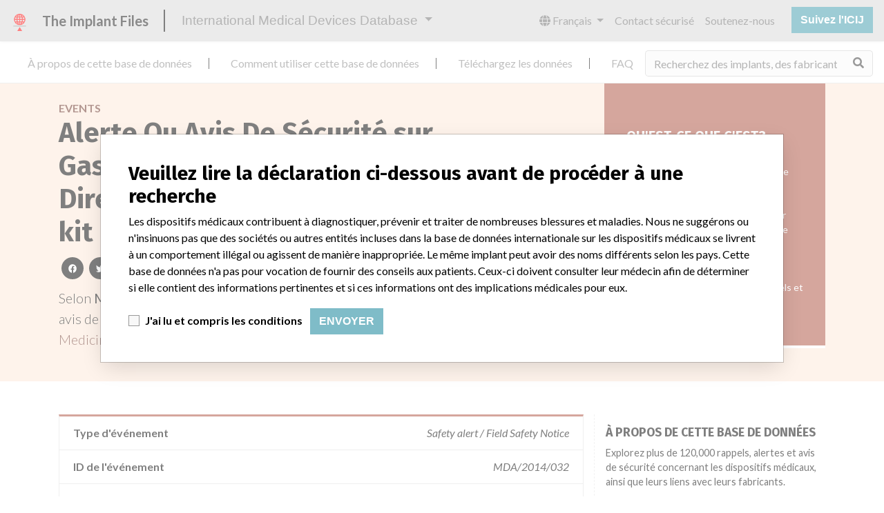

--- FILE ---
content_type: text/html; charset=utf-8
request_url: https://fr.medicaldevices.icij.org/events/gbr-gastrostomy-devices-measuring-device-direct-dilation-kit-balloon-gastrostomy-kit
body_size: 8173
content:
<!DOCTYPE html>
<html lang="fr">
<head>
  <script async src="https://www.googletagmanager.com/gtag/js?id=G-891K1K9CQD"></script>
<script>
  window.dataLayer = window.dataLayer || [];
  function gtag(){dataLayer.push(arguments);}
  gtag('js', new Date());
  gtag('config', 'G-891K1K9CQD');
  gtag('config', 'UA-109005411-1');
</script>

  <meta property="fb:pages" content="99609391511" />
  <meta http-equiv="X-UA-Compatible" content="IE=edge">
  <meta name="viewport" content="width=device-width, initial-scale=1">
  <meta name="csrf-param" content="authenticity_token" />
<meta name="csrf-token" content="mDmlGUoInyO0Q91jLjoLoBfqqJaRdFPqr2wd7-dWdRe1GD11g-MC6q3PMRyGf_tc-wQng6fd98BgjIavAz24xA" />
  

  <title>International Medical Devices Database</title>
<meta name="description" content="Explore más de 120,000 registros de retiros, alertas y notificaciones de seguridad de dispositivos médicos y sus conexiones con los fabricantes.">
<meta name="twitter:card" content="summary">
<meta name="twitter:site" content="ICIJ">
<meta name="twitter:image" content="https://fr.medicaldevices.icij.org/packs/static/images/CC_RecallDatabase.TShare-0e1be58dc0c40ce41bd5.jpg">
<meta property="og:type" content="article">
<meta property="og:url" content="https://fr.medicaldevices.icij.org/events/gbr-gastrostomy-devices-measuring-device-direct-dilation-kit-balloon-gastrostomy-kit">
<meta property="og:image" content="https://fr.medicaldevices.icij.org/packs/static/images/CC_RecallDatabase.TShare-0e1be58dc0c40ce41bd5.jpg">
<meta property="og:title" content="Busque por alertas de seguridad en la International Medical Devices Database">
<meta property="og:description" content="Obtenga más información de la única base de datos global de dispositivos médicos.">

  <link rel="apple-touch-icon" sizes="57x57" href="/apple-touch-icon-57x57.png">
  <link rel="apple-touch-icon" sizes="60x60" href="/apple-touch-icon-60x60.png">
  <link rel="apple-touch-icon" sizes="72x72" href="/apple-touch-icon-72x72.png">
  <link rel="apple-touch-icon" sizes="76x76" href="/apple-touch-icon-76x76.png">
  <link rel="apple-touch-icon" sizes="114x114" href="/apple-touch-icon-114x114.png">
  <link rel="apple-touch-icon" sizes="120x120" href="/apple-touch-icon-120x120.png">
  <link rel="apple-touch-icon" sizes="144x144" href="/apple-touch-icon-144x144.png">
  <link rel="apple-touch-icon" sizes="152x152" href="/apple-touch-icon-152x152.png">
  <link rel="apple-touch-icon" sizes="180x180" href="/apple-touch-icon-180x180.png">
  <link rel="icon" type="image/png" href="/favicon-32x32.png" sizes="32x32">
  <link rel="icon" type="image/png" href="/android-chrome-192x192.png" sizes="192x192">
  <link rel="icon" type="image/png" href="/favicon-16x16.png" sizes="16x16">
  <link rel="manifest" href="/packs/manifest.json">
  <link rel="mask-icon" href="/safari-pinned-tab.svg" color="#3b98ab">
  <meta name="msapplication-TileColor" content="#3b98ab">
  <meta name="msapplication-TileImage" content="/mstile-144x144.png">
  <meta name="theme-color" content="#3b98ab">

  <script src="/packs/js/runtime-8d259dea25c51ae88e35.js" defer="defer"></script>
<script src="/packs/js/961-ab70970282ac7c79e003.js" defer="defer"></script>
<script src="/packs/js/application-19b92b5f79f184634a0f.js" defer="defer"></script>
  <link rel="stylesheet" href="/packs/css/application-decbed34.css" media="screen" />
</head>
<body>
  <div class="app" id="app">
    <main-header></main-header>
    <disclaimer-modal></disclaimer-modal>
    <nav class="navbar navbar-expand navbar-light main-nav header-gap border-bottom">
  <div class="collapse navbar-collapse">
    <ul class="navbar-nav mr-auto">
      <li class="main-nav__item nav-item mr-2">
        <a class="nav-link" href="/p/about">À propos de cette base de données</a>
      </li>
      <li class="main-nav__item nav-item mr-2">
        <a class="nav-link" href="/p/the-database">Comment utiliser cette base de données</a>
      </li>
      <li class="main-nav__item nav-item mr-2">
        <a class="nav-link" href="/p/download">Téléchargez les données</a>
      </li>
      <li class="main-nav__item nav-item mr-2">
        <a class="nav-link" href="/p/faq">FAQ</a>
      </li>
      <li class="main-nav__item nav-item mr-2">
        <a class="nav-link" href="/p/credits">Crédits</a>
      </li>
    </ul>
    <search-form initial-value=""></search-form>
  </div>
</nav>

    <div class="event pb-4">
  <div class="event__heading mb-5 py-4">
    <div class="container">
      <div class="row">
        <div class="col mw-sidebar">
          <div class="event__heading__breadcrumbs text-uppercase font-weight-bold">
            <a href="/events">Events</a>
          </div>
          <h1 class="event__heading__title">
            Alerte Ou Avis De Sécurité sur Gastrostomy devices: Measuring device, Direct dilation kit, Balloon gastrostomy kit
          </h1>
          <sharing-options :values="{&quot;twitter_title&quot;:&quot;Voyez ce que je viens de trouver dans la base de données internationale des dispositifs médicaux: safety alert / field safety notice #ImplantFiles&quot;,&quot;twitter_media&quot;:null,&quot;facebook_title&quot;:&quot;Recherchez les problèmes de sécurité dans la base de données internationale des dispositifs médicaux&quot;,&quot;facebook_description&quot;:&quot;Obtenez plus d&#39;informations de l&#39;unique base de données des dispositifs médicaux.&quot;,&quot;facebook_media&quot;:null,&quot;email_title&quot;:&quot;Avez-vous vu les informations de sécurité dans la base de données internationale des dispositifs médicaux de l&#39;ICIJ&quot;,&quot;email_description&quot;:&quot;Publiée avec l&#39;enquête Implant Files, la base de données de l&#39;ICIJ est consultable librement et améliore la transparence de l&#39;industrie des dispositifs médicaux.&quot;,&quot;title&quot;:&quot;International Medical Devices Database&quot;,&quot;description&quot;:&quot;Explorez plus de 120,000 rappels, alertes et avis de sécurité concernant les dispositifs médicaux, ainsi que leurs liens avec leurs fabricants.&quot;,&quot;media&quot;:&quot;imddb-transparent.jpg&quot;}" direction="row" no-embed class="justify-content-start mb-2"></sharing-options>
          <p class="lead">
            Selon <strong>Medicines and Healthcare products Regulatory Agency</strong>, ce/cet/cette alerte ou avis de sécurité concerne un dispositif en/au/aux/à <a href="/search?f%5Bcountry%5D=GBR&m=event">
  United Kingdom
</a>
 qui a été fabriqué par <a href="/manufacturers/medicines-and-healthcare-products-regulatory-agency-medicina-ltd">Medicina Ltd</a>.
          </p>
        </div>
        <div class="col">
            <div class="event__heading__wtf my-4 small">
              <h3 class="text-uppercase font-weight-bold h5">
                Qu&#39;est-ce que c&#39;est?
              </h3>
                <p>
                  Les avis de sécurité sont des communications que les fabricants de dispositifs médicaux ou leurs représentants font parvenir en particulier aux travailleurs du secteur médical, mais aussi aux utilisateurs de ces dispositifs. Les avis de sécurité concernent les actions entreprises quant aux dispositifs présents sur le marché et peuvent inclure des rappels et des alertes.
                </p>
              En savoir plus sur les données <a href="/p/faq">ici</a>
            </div>
        </div>
      </div>
    </div>
  </div>
  <div class="container">
    <div class="row">
      <div class="col mw-sidebar">
        <div class="card event__card ">
  <ul class="list-group list-group-flush">
        <li class="list-group-item">
          <span class="font-weight-bold">
            Type d'événement
          </span>
          <div class="float-right font-italic mw-100 d-block">
            Safety alert / Field Safety Notice
          </div>
        </li>
        <li class="list-group-item">
          <span class="font-weight-bold">
            ID de l'événement
          </span>
          <div class="float-right font-italic mw-100 d-block">
            MDA/2014/032
          </div>
        </li>
        <li class="list-group-item">
          <span class="font-weight-bold">
            Numéro de l'événement
          </span>
          <div class="float-right font-italic mw-100 d-block">
            CON448005
          </div>
        </li>
        <li class="list-group-item">
          <span class="font-weight-bold">
            Date
          </span>
          <div class="float-right font-italic mw-100 d-block">
            2014-08-20
          </div>
        </li>
        <li class="list-group-item">
          <span class="font-weight-bold">
            Date de publication de l'événement
          </span>
          <div class="float-right font-italic mw-100 d-block">
            2014-08-20
          </div>
        </li>
        <li class="list-group-item">
          <span class="font-weight-bold">
            Pays de l'événement
          </span>
          <div class="float-right font-italic mw-100 d-block">
            <a href="/search?f%5Bcountry%5D=GBR&m=event">
  United Kingdom
</a>

          </div>
        </li>
        <li class="list-group-item">
          <span class="font-weight-bold">
            Source de l'événement
          </span>
          <div class="float-right font-italic mw-100 d-block">
            <abbr title="Medicines and Healthcare products Regulatory Agency" v-b-tooltip>
  MHRA
</abbr>

          </div>
        </li>
        <li class="list-group-item">
          <span class="font-weight-bold">
            URL de la source de l'événement
          </span>
          <div class="float-right font-italic mw-100 d-block">
            <a href="https://webarchive.nationalarchives.gov.uk/20150113054913/http://www.mhra.gov.uk/PrintPreview/MedicalDeviceAlertSP/CON448005?tabName=allTabs" target="_blank">
  https://webarchive.nationalarchives.gov.uk/20150113054913/http://www.mhra.gov.uk/PrintPreview/MedicalDeviceAlertSP/CON448005?tabName=allTabs
</a>

          </div>
        </li>
        <li class="list-group-item">
          <span class="font-weight-bold">
            Notes / Alertes
          </span>
          <div class="float-right font-italic mw-100 d-block">
            <div>Data from the United Kingdom is current through April 2019. All of the data comes from the Medicines and Healthcare products Regulatory Agency, except for the categories Manufacturer Parent Company and Product Classification.
<br />The Parent Company and the Product Classification were added by ICIJ. 
<br />The parent company information is based on 2017 public records. The device classification information comes from FDA’s Product Classification by Review Panel, based on matches of recall data from the U.S. and the United Kingdom.</div>
          </div>
        </li>
        <li class="list-group-item">
          <span class="font-weight-bold">
            Notes supplémentaires dans les données
          </span>
          <div class="float-right font-italic mw-100 d-block">
            <div></div>
          </div>
        </li>
        <li class="list-group-item">
          <span class="font-weight-bold">
            Cause
          </span>
          <div class="float-right font-italic mw-100 d-block">
            Risk of infection as the balloon gastrostomy kit may contain out-of-date devices. the sterility of these devices cannot be assured.
in addition, the safety and performance of these devices has not been properly evaluated and so the ce marking of all of these devices is invalid.
medicina issued three field safety notices (fsns) in june 2014 but has not had sufficient confirmation that customers have received and acted on these notices.
          </div>
        </li>
        <li class="list-group-item">
          <span class="font-weight-bold">
            Action
          </span>
          <div class="float-right font-italic mw-100 d-block">
            Do not use affected devices.
Quarantine and return them to the manufacturer as described in the FSNs:
Measuring device FSN
Direct dilation kit FSN
Balloon gastrostomy kit FSN
For patients with gastrostomy catheters the MHRA currently considers that the benefits of continuing to use the device outweigh the risks of removal and replacement.
Return the email / fax back form in the FSNs to the manufacturer. 
Personnel involved in the purchase, supply and distribution of these devices.
          </div>
        </li>
  </ul>
</div>

        <div class="position-relative my-5">
          <h2 class="ticked-title">
            <span class="translation_missing" title="translation missing: fr.events.show.device">Device</span>
          </h2>
          <div class="event__device mt-4 small">
            <div class="card device__card ">
    <div class="card-header">
      <h5 class="m-0">
        <a href="/devices/gbr-gastrostomy-devices-measuring-device-direct-dilation-kit-balloon-gastrostomy-kit">Gastrostomy devices: Measuring device, Direct dilation kit, Balloon gastrostomy kit</a>
      </h5>
    </div>
  <ul class="list-group list-group-flush">
        <li class="list-group-item  mw-100">
          <span class="font-weight-bold">
            Modèle / numéro de série
          </span>
          <div class="float-right font-italic mw-100 d-block">
            <span class="text-truncate d-inline-block mw-100" title="" v-b-tooltip>
  
</span>

          </div>
        </li>
        <li class="list-group-item  mw-100">
          <span class="font-weight-bold">
            Description du dispositif
          </span>
          <div class="float-right font-italic mw-100 d-block">
            Gastrostomy devices:
Measuring device – product code: BM01
Direct dilation kit – product codes: DD12fr, DD14fr and DD16fr
Balloon gastrostomy kit – product codes: EK12fr, EK14fr, EK16fr, EK18fr, EK20fr, EK22fr and EK24fr
All batches.
If relevant to you, the NHS Supply Chain Codes are as follows:
Medicina Ltd product code
NPC
Product description
DD12fr
FWM1726
Gastrostomy Kit Direct dilation gastrostomy kit 12FR
DD14fr
FWM1727
Gastrostomy Kit Direct dilation gastrostomy kit 14FR
DD16fr
FWM1728
Gastrostomy Kit Direct dilation gastrostomy kit 16FR
EK12fr
FWM1729
Gastrostomy Kit Universal balloon gastrostomy kit with clamp 12FR
EK14fr
FWM1730
Gastrostomy Kit Universal balloon gastrostomy kit with clamp 14FR
EK16fr
FWM1731
Gastrostomy Kit Universal balloon gastrostomy kit with clamp 16FR
EK18fr
FWM1732
Gastrostomy Kit Universal balloon gastrostomy kit with clamp 18FR
EK20fr
FWM1733
Gastrostomy Kit Universal balloon gastrostomy kit with clamp 20FR
EK22fr
FWM1734
Gastrostomy Kit Universal balloon gastrostomy kit with clamp 22FR
EK24fr
FWM1735
Gastrostomy Kit Universal balloon gastrostomy kit with clamp 24FR
          </div>
        </li>
      <li class="list-group-item">
        <span class="font-weight-bold">
          Manufacturer
        </span>
        <div class="float-right font-italic mw-100 d-block">
          <a href="/manufacturers/medicines-and-healthcare-products-regulatory-agency-medicina-ltd">Medicina Ltd</a>
        </div>
      </li>
  </ul>
</div>

          </div>
        </div>
        <div class="position-relative">
          <h2 class="ticked-title">
            <span class="translation_missing" title="translation missing: fr.events.show.manufacturer">Manufacturer</span>
          </h2>
          <div class="event__manufacturer small mt-4">
            <div class="card manufacturer__card ">
    <div class="card-header">
      <h5 class="m-0">
        <a href="/manufacturers/medicines-and-healthcare-products-regulatory-agency-medicina-ltd">Medicina Ltd</a>
      </h5>
    </div>
  <ul class="list-group list-group-flush">
        <li class="list-group-item">
          <span class="font-weight-bold">
            Société-mère du fabricant (2017)
          </span>
          <div class="float-right font-italic mw-100 d-block">
            <a href="/search?f%5Bparent-company%5D=Luan+Srl&m=manufacturer">
  Luan Srl
</a>

          </div>
        </li>
        <li class="list-group-item">
          <span class="font-weight-bold">
            Source
          </span>
          <div class="float-right font-italic mw-100 d-block">
            <abbr title="Medicines and Healthcare products Regulatory Agency" v-b-tooltip>
  MHRA
</abbr>

          </div>
        </li>
  </ul>
</div>

          </div>
        </div>
      </div>
      <aside class="sidebar col ">
  <section class="sidebar__section">
    <h3 class="sidebar__section__heading">
      À propos de cette base de données
    </h3>
    <p>
      Explorez plus de 120,000 rappels, alertes et avis de sécurité concernant les dispositifs médicaux, ainsi que leurs liens avec leurs fabricants.
    </p>
    <ul>
      <li>
        <a href="/p/faq">FAQ</a>
      </li>
      <li>
        <a href="/p/about">À propos de cette base de données</a>
      </li>
      <li>
        <a href="/p/contact-us">Contactez-nous</a>
      </li>
      <li>
        <a href="/p/credits">Crédits</a>
      </li>
    </ul>
  </section>

  <section class="sidebar__section mb-3">
    <h3 class="sidebar__section__heading">
      Recevoir les newsletters de l&#39;ICIJ
    </h3>
    <sign-up-form no-label horizontal></sign-up-form>
  </section>

  <section class="sidebar__section mb-3">
    <a class="callout-button text-center d-block p-4" href="/p/callout">
  <i class="callout-button__icon far fa-comments fa-4x"></i>
  <p class="callout-button__description mt-4">
    Vous travaillez dans le secteur médical? Vous avez vécu une expérience avec un dispositif médical? Notre projet n&#39;est pas terminé. Nous souhaitons vous entendre.
  </p>
  <span class="callout-button__cta d-inline-block btn btn-outline-light rounded-pill">
    Racontez-nous votre histoire !
  </span>
</a>
  </section>

  <section class="sidebar__section">
    <h3 class="sidebar__section__heading">
      Avertissement
    </h3>
    <p>
      Les dispositifs médicaux contribuent à diagnostiquer, prévenir et traiter de nombreuses blessures et maladies. Nous ne suggérons ou n&#39;insinuons pas que des sociétés ou autres entités incluses dans la base de données internationale sur les dispositifs médicaux se livrent à un comportement illégal ou agissent de manière inappropriée. Le même implant peut avoir des noms différents selon les pays. Cette base de données n&#39;a pas pour vocation de fournir des conseils aux patients. Ceux-ci doivent consulter leur médecin afin de déterminer si elle contient des informations pertinentes et si ces informations ont des implications médicales pour eux.
    </p>
  </section>

    <section class="sidebar__section">
      <h3 class="sidebar__section__heading">
        Téléchargez les données
      </h3>
      <p>
        La base de données internationale sur les dispositifs médicaux est sous licence <a href="http://opendatacommons.org/licenses/odbl/1.0/" target="_blank">Open Database License</a> et ses contenus sous licence <a href="http://creativecommons.org/licenses/by-sa/3.0/" target="_blank">Creative Commons Attribution-ShareAlike</a>. Toujours citer le <a href="https://icij.org" target="_blank">Consortium international des journalistes d'investigation </a> lorsque ces données sont utilisées. Vous pouvez télécharger une copie de la base de données ici.
      </p>
      <a class="btn btn-block btn-outline-primary text-primary" href="/download/icij-imddb-20251103.zip">
        <i class="fa fa-download mr-2"></i>
        Télécharger (zip)
</a>    </section>
</aside>

    </div>
  </div>
</div>

    
    <generic-footer version="2.3.2">
      <template slot="left">
          <lang-picker>
    <div class="input-group d-inline-flex w-auto">
      <div class="input-group-prepend">
        <label class="input-group-text" for="input-lang-picker">
          <i class="fas fa-globe"></i>
          <span class="sr-only">Language</span>
        </label>
      </div>
      <select name="lang" id="input-lang-picker" class="custom-select w-auto"><option value="https://medicaldevices.icij.org/events/gbr-gastrostomy-devices-measuring-device-direct-dilation-kit-balloon-gastrostomy-kit">English</option>
<option selected="selected" value="https://fr.medicaldevices.icij.org/events/gbr-gastrostomy-devices-measuring-device-direct-dilation-kit-balloon-gastrostomy-kit">Français</option>
<option value="https://es.medicaldevices.icij.org/events/gbr-gastrostomy-devices-measuring-device-direct-dilation-kit-balloon-gastrostomy-kit">Español</option>
<option value="https://ko.medicaldevices.icij.org/events/gbr-gastrostomy-devices-measuring-device-direct-dilation-kit-balloon-gastrostomy-kit">한국어</option></select>
    </div>
  </lang-picker>

      </template>
    </generic-footer>
  </div>
</body>
</html>
